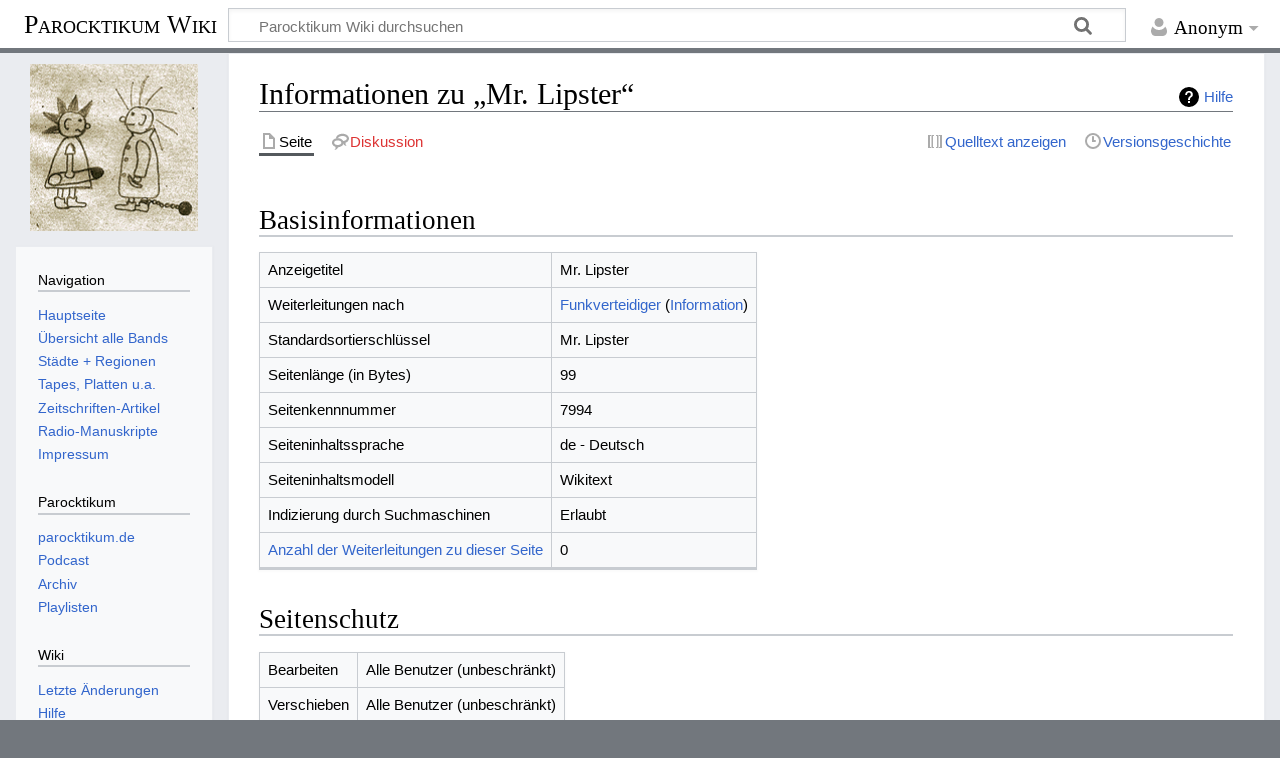

--- FILE ---
content_type: text/html; charset=UTF-8
request_url: https://parocktikum.de/wiki/index.php?title=Mr._Lipster&action=info
body_size: 4838
content:
<!DOCTYPE html>
<html class="client-nojs" lang="de" dir="ltr">
<head>
<meta charset="UTF-8"/>
<title>Informationen zu „Mr. Lipster“ – Parocktikum Wiki</title>
<script>document.documentElement.className="client-js";RLCONF={"wgBreakFrames":!0,"wgSeparatorTransformTable":[",\t.",".\t,"],"wgDigitTransformTable":["",""],"wgDefaultDateFormat":"dmy","wgMonthNames":["","Januar","Februar","März","April","Mai","Juni","Juli","August","September","Oktober","November","Dezember"],"wgRequestId":"aW8EZcc4iiVJTsXoeVDeRgAAAEw","wgCSPNonce":!1,"wgCanonicalNamespace":"","wgCanonicalSpecialPageName":!1,"wgNamespaceNumber":0,"wgPageName":"Mr._Lipster","wgTitle":"Mr. Lipster","wgCurRevisionId":43440,"wgRevisionId":0,"wgArticleId":7994,"wgIsArticle":!1,"wgIsRedirect":!0,"wgAction":"info","wgUserName":null,"wgUserGroups":["*"],"wgCategories":[],"wgPageContentLanguage":"de","wgPageContentModel":"wikitext","wgRelevantPageName":"Mr._Lipster","wgRelevantArticleId":7994,"wgIsProbablyEditable":!1,"wgRelevantPageIsProbablyEditable":!1,"wgRestrictionEdit":[],"wgRestrictionMove":[],"wgMediaViewerOnClick":!0,"wgMediaViewerEnabledByDefault":!0};RLSTATE={
"site.styles":"ready","noscript":"ready","user.styles":"ready","user":"ready","user.options":"loading","mediawiki.interface.helpers.styles":"ready","mediawiki.helplink":"ready","skins.timeless":"ready"};RLPAGEMODULES=["site","mediawiki.page.ready","skins.timeless.js"];</script>
<script>(RLQ=window.RLQ||[]).push(function(){mw.loader.implement("user.options@1hzgi",function($,jQuery,require,module){/*@nomin*/mw.user.tokens.set({"patrolToken":"+\\","watchToken":"+\\","csrfToken":"+\\"});mw.user.options.set({"variant":"de"});
});});</script>
<link rel="stylesheet" href="/wiki/load.php?lang=de&amp;modules=mediawiki.helplink%7Cmediawiki.interface.helpers.styles%7Cskins.timeless&amp;only=styles&amp;skin=timeless"/>
<script async="" src="/wiki/load.php?lang=de&amp;modules=startup&amp;only=scripts&amp;raw=1&amp;skin=timeless"></script>
<!--[if IE]><link rel="stylesheet" href="/resources/IE9fixes.css" media="screen"/><![endif]-->
<meta name="ResourceLoaderDynamicStyles" content=""/>
<link rel="stylesheet" href="/wiki/load.php?lang=de&amp;modules=site.styles&amp;only=styles&amp;skin=timeless"/>
<meta name="generator" content="MediaWiki 1.36.2"/>
<meta name="robots" content="noindex,nofollow"/>
<meta name="viewport" content="width=device-width, initial-scale=1.0, user-scalable=yes, minimum-scale=0.25, maximum-scale=5.0"/>
<link rel="shortcut icon" href="/favicon.ico"/>
<link rel="search" type="application/opensearchdescription+xml" href="/wiki/opensearch_desc.php" title="Parocktikum Wiki (de)"/>
<link rel="EditURI" type="application/rsd+xml" href="https://parocktikum.de/wiki/api.php?action=rsd"/>
<link rel="alternate" type="application/atom+xml" title="Atom-Feed für „Parocktikum Wiki“" href="/wiki/index.php?title=Spezial:Letzte_%C3%84nderungen&amp;feed=atom"/>
</head>
<body class="mediawiki ltr sitedir-ltr capitalize-all-nouns mw-hide-empty-elt ns-0 ns-subject page-Mr_Lipster rootpage-Mr_Lipster skin-timeless action-info skin--responsive"><div id="mw-wrapper"><div id="mw-header-container" class="ts-container"><div id="mw-header" class="ts-inner"><div id="user-tools"><div id="personal"><h2><span>Anonym</span></h2><div id="personal-inner" class="dropdown"><div role="navigation" class="mw-portlet" id="p-personal" aria-labelledby="p-personal-label"><h3 id="p-personal-label" lang="de" dir="ltr">Nicht angemeldet</h3><div class="mw-portlet-body"><ul lang="de" dir="ltr"><li id="pt-login"><a href="/wiki/index.php?title=Spezial:Anmelden&amp;returnto=Mr.+Lipster&amp;returntoquery=action%3Dinfo" title="Sich anzumelden wird gerne gesehen, ist jedoch nicht zwingend erforderlich. [o]" accesskey="o"><span>Anmelden</span></a></li></ul></div></div></div></div></div><div id="p-logo-text" class="mw-portlet" role="banner"><a id="p-banner" class="mw-wiki-title long" href="/wiki/index.php?title=Hauptseite">Parocktikum Wiki</a></div><div class="mw-portlet" id="p-search"><h3 lang="de" dir="ltr"><label for="searchInput">Suche</label></h3><form action="/wiki/index.php" id="searchform"><div id="simpleSearch"><div id="searchInput-container"><input type="search" name="search" placeholder="Parocktikum Wiki durchsuchen" autocapitalize="sentences" title="Parocktikum Wiki durchsuchen [f]" accesskey="f" id="searchInput"/></div><input type="hidden" value="Spezial:Suche" name="title"/><input type="submit" name="fulltext" value="Suchen" title="Suche nach Seiten, die diesen Text enthalten" id="mw-searchButton" class="searchButton mw-fallbackSearchButton"/><input type="submit" name="go" value="Seite" title="Gehe direkt zu der Seite mit genau diesem Namen, falls sie vorhanden ist." id="searchButton" class="searchButton"/></div></form></div></div><div class="visualClear"></div></div><div id="mw-header-hack" class="color-bar"><div class="color-middle-container"><div class="color-middle"></div></div><div class="color-left"></div><div class="color-right"></div></div><div id="mw-header-nav-hack"><div class="color-bar"><div class="color-middle-container"><div class="color-middle"></div></div><div class="color-left"></div><div class="color-right"></div></div></div><div id="menus-cover"></div><div id="mw-content-container" class="ts-container"><div id="mw-content-block" class="ts-inner"><div id="mw-content-wrapper"><div id="mw-content"><div id="content" class="mw-body" role="main"><div class="mw-indicators mw-body-content">
<div id="mw-indicator-mw-helplink" class="mw-indicator"><a href="https://www.mediawiki.org/wiki/Special:MyLanguage/Page_information" target="_blank" class="mw-helplink">Hilfe</a></div>
</div>
<h1 id="firstHeading" class="firstHeading">Informationen zu „Mr. Lipster“</h1><div id="bodyContentOuter"><div id="siteSub">Aus Parocktikum Wiki</div><div id="mw-page-header-links"><div role="navigation" class="mw-portlet tools-inline" id="p-namespaces" aria-labelledby="p-namespaces-label"><h3 id="p-namespaces-label" lang="de" dir="ltr">Namensräume</h3><div class="mw-portlet-body"><ul lang="de" dir="ltr"><li id="ca-nstab-main" class="selected"><a href="/wiki/index.php?title=Mr._Lipster" class="mw-redirect" title="Seiteninhalt anzeigen [c]" accesskey="c"><span>Seite</span></a></li><li id="ca-talk" class="new"><a href="/wiki/index.php?title=Diskussion:Mr._Lipster&amp;action=edit&amp;redlink=1" rel="discussion" title="Diskussion zum Seiteninhalt (Seite nicht vorhanden) [t]" accesskey="t"><span>Diskussion</span></a></li></ul></div></div><div role="navigation" class="mw-portlet tools-inline" id="p-more" aria-labelledby="p-more-label"><h3 id="p-more-label" lang="de" dir="ltr">Mehr</h3><div class="mw-portlet-body"><ul lang="de" dir="ltr"><li id="ca-more" class="dropdown-toggle"><span>Mehr</span></li></ul></div></div><div role="navigation" class="mw-portlet tools-inline" id="p-views" aria-labelledby="p-views-label"><h3 id="p-views-label" lang="de" dir="ltr">Seitenaktionen</h3><div class="mw-portlet-body"><ul lang="de" dir="ltr"><li id="ca-view"><a href="/wiki/index.php?title=Mr._Lipster" class="mw-redirect"><span>Lesen</span></a></li><li id="ca-viewsource"><a href="/wiki/index.php?title=Mr._Lipster&amp;action=edit" title="Diese Seite ist geschützt. Ihr Quelltext kann dennoch angesehen und kopiert werden. [e]" accesskey="e"><span>Quelltext anzeigen</span></a></li><li id="ca-history"><a href="/wiki/index.php?title=Mr._Lipster&amp;action=history" title="Frühere Versionen dieser Seite [h]" accesskey="h"><span>Versionsgeschichte</span></a></li></ul></div></div></div><div class="visualClear"></div><div class="mw-body-content" id="bodyContent"><div id="contentSub"></div><div id="mw-content-text"><style>.mw-hiddenCategoriesExplanation { display: none; }</style>
<style>.mw-templatesUsedExplanation { display: none; }</style>
<h2 id="mw-pageinfo-header-basic"><span class="mw-headline" id="Basisinformationen">Basisinformationen</span></h2>
<table class="wikitable mw-page-info">
<tr id="mw-pageinfo-display-title"><td style="vertical-align: top;">Anzeigetitel</td><td>Mr. Lipster</td></tr>
<tr id="mw-pageinfo-redirectsto"><td style="vertical-align: top;">Weiterleitungen nach</td><td><a href="/wiki/index.php?title=Funkverteidiger" title="Funkverteidiger">Funkverteidiger</a> (<a href="/wiki/index.php?title=Funkverteidiger&amp;action=info" title="Funkverteidiger">Information</a>)</td></tr>
<tr id="mw-pageinfo-default-sort"><td style="vertical-align: top;">Standardsortierschlüssel</td><td>Mr. Lipster</td></tr>
<tr id="mw-pageinfo-length"><td style="vertical-align: top;">Seitenlänge (in Bytes)</td><td>99</td></tr>
<tr id="mw-pageinfo-article-id"><td style="vertical-align: top;">Seitenkennnummer</td><td>7994</td></tr>
<tr><td style="vertical-align: top;">Seiteninhaltssprache</td><td>de - Deutsch</td></tr>
<tr id="mw-pageinfo-content-model"><td style="vertical-align: top;">Seiteninhaltsmodell</td><td>Wikitext</td></tr>
<tr id="mw-pageinfo-robot-policy"><td style="vertical-align: top;">Indizierung durch Suchmaschinen</td><td>Erlaubt</td></tr>
<tr><td style="vertical-align: top;"><a href="/wiki/index.php?title=Spezial:Linkliste/Mr._Lipster&amp;hidelinks=1&amp;hidetrans=1" title="Spezial:Linkliste/Mr. Lipster">Anzahl der Weiterleitungen zu dieser Seite</a></td><td>0</td></tr>
</table>
<h2 id="mw-pageinfo-header-restrictions"><span class="mw-headline" id="Seitenschutz">Seitenschutz</span></h2>
<table class="wikitable mw-page-info">
<tr id="mw-restriction-edit"><td style="vertical-align: top;">Bearbeiten</td><td>Alle Benutzer (unbeschränkt)</td></tr>
<tr id="mw-restriction-move"><td style="vertical-align: top;">Verschieben</td><td>Alle Benutzer (unbeschränkt)</td></tr>
</table>
<a href="/wiki/index.php?title=Spezial:Logbuch&amp;type=protect&amp;page=Mr.+Lipster" title="Spezial:Logbuch">Das Seitenschutz-Logbuch für diese Seite ansehen.</a>
<h2 id="mw-pageinfo-header-edits"><span class="mw-headline" id="Bearbeitungsgeschichte">Bearbeitungsgeschichte</span></h2>
<table class="wikitable mw-page-info">
<tr id="mw-pageinfo-firstuser"><td style="vertical-align: top;">Seitenersteller</td><td><a href="/wiki/index.php?title=Benutzer:Punkpapst" class="mw-userlink" title="Benutzer:Punkpapst"><bdi>Punkpapst</bdi></a> <span class="mw-usertoollinks">(<a href="/wiki/index.php?title=Benutzer_Diskussion:Punkpapst" class="mw-usertoollinks-talk" title="Benutzer Diskussion:Punkpapst">Diskussion</a> | <a href="/wiki/index.php?title=Spezial:Beitr%C3%A4ge/Punkpapst" class="mw-usertoollinks-contribs" title="Spezial:Beiträge/Punkpapst">Beiträge</a>)</span></td></tr>
<tr id="mw-pageinfo-firsttime"><td style="vertical-align: top;">Datum der Seitenerstellung</td><td><a href="/wiki/index.php?title=Mr._Lipster&amp;oldid=32422" class="mw-redirect" title="Mr. Lipster">10:43, 6. Sep. 2022</a></td></tr>
<tr id="mw-pageinfo-lastuser"><td style="vertical-align: top;">Letzter Bearbeiter</td><td><a href="/wiki/index.php?title=Benutzer:Punkpapst" class="mw-userlink" title="Benutzer:Punkpapst"><bdi>Punkpapst</bdi></a> <span class="mw-usertoollinks">(<a href="/wiki/index.php?title=Benutzer_Diskussion:Punkpapst" class="mw-usertoollinks-talk" title="Benutzer Diskussion:Punkpapst">Diskussion</a> | <a href="/wiki/index.php?title=Spezial:Beitr%C3%A4ge/Punkpapst" class="mw-usertoollinks-contribs" title="Spezial:Beiträge/Punkpapst">Beiträge</a>)</span></td></tr>
<tr id="mw-pageinfo-lasttime"><td style="vertical-align: top;">Datum der letzten Bearbeitung</td><td><a href="/wiki/index.php?title=Mr._Lipster&amp;oldid=43440" class="mw-redirect" title="Mr. Lipster">20:09, 26. Dez. 2025</a></td></tr>
<tr id="mw-pageinfo-edits"><td style="vertical-align: top;">Gesamtzahl der Bearbeitungen</td><td>2</td></tr>
<tr id="mw-pageinfo-authors"><td style="vertical-align: top;">Gesamtzahl unterschiedlicher Autoren</td><td>1</td></tr>
<tr id="mw-pageinfo-recent-edits"><td style="vertical-align: top;">Anzahl der kürzlich erfolgten Bearbeitungen (in den letzten 90 Tagen)</td><td>1</td></tr>
<tr id="mw-pageinfo-recent-authors"><td style="vertical-align: top;">Anzahl unterschiedlicher Autoren der kürzlich erfolgten Bearbeitungen</td><td>1</td></tr>
</table>
</div><div class="printfooter">
Abgerufen von „<a dir="ltr" href="https://parocktikum.de/wiki/index.php?title=Mr._Lipster">https://parocktikum.de/wiki/index.php?title=Mr._Lipster</a>“</div>
<div class="visualClear"></div></div></div></div></div><div id="content-bottom-stuff"><div id="catlinks" class="catlinks catlinks-allhidden" data-mw="interface"></div></div></div><div id="mw-site-navigation"><div id="p-logo" class="mw-portlet" role="banner"><a class="mw-wiki-logo fallback" href="/wiki/index.php?title=Hauptseite" title="Hauptseite"></a></div><div id="site-navigation" class="sidebar-chunk"><h2><span>Navigation</span></h2><div class="sidebar-inner"><div role="navigation" class="mw-portlet" id="p-navigation" aria-labelledby="p-navigation-label"><h3 id="p-navigation-label" lang="de" dir="ltr">Navigation</h3><div class="mw-portlet-body"><ul lang="de" dir="ltr"><li id="n-Hauptseite"><a href="/wiki/index.php?title=Hauptseite"><span>Hauptseite</span></a></li><li id="n-.C3.9Cbersicht-alle-Bands"><a href="/wiki/index.php?title=Kategorie:Bands"><span>Übersicht alle Bands</span></a></li><li id="n-St.C3.A4dte-.2B-Regionen"><a href="/wiki/index.php?title=Kategorie:St%C3%A4dte_und_Regionen"><span>Städte + Regionen</span></a></li><li id="n-Tapes.2C-Platten-u.a."><a href="/wiki/index.php?title=Kategorie:Tontr%C3%A4ger"><span>Tapes, Platten u.a.</span></a></li><li id="n-Zeitschriften-Artikel"><a href="/wiki/index.php?title=Kategorie:Artikel"><span>Zeitschriften-Artikel</span></a></li><li id="n-Radio-Manuskripte"><a href="/wiki/index.php?title=Kategorie:Radio_Manuskript"><span>Radio-Manuskripte</span></a></li><li id="n-Impressum"><a href="https://podcast.parocktikum.de/impressum/" rel="nofollow"><span>Impressum</span></a></li></ul></div></div><div role="navigation" class="mw-portlet" id="p-Parocktikum" aria-labelledby="p-Parocktikum-label"><h3 id="p-Parocktikum-label" lang="de" dir="ltr">Parocktikum</h3><div class="mw-portlet-body"><ul lang="de" dir="ltr"><li id="n-parocktikum.de"><a href="https://www.parocktikum.de/" rel="nofollow"><span>parocktikum.de</span></a></li><li id="n-Podcast"><a href="https://podcast.parocktikum.de/" rel="nofollow"><span>Podcast</span></a></li><li id="n-Archiv"><a href="https://www.parocktikum.de/archiv.php" rel="nofollow"><span>Archiv</span></a></li><li id="n-Playlisten"><a href="https://www.parocktikum.de/playlist.php" rel="nofollow"><span>Playlisten</span></a></li></ul></div></div><div role="navigation" class="mw-portlet" id="p-Wiki" aria-labelledby="p-Wiki-label"><h3 id="p-Wiki-label" lang="de" dir="ltr">Wiki</h3><div class="mw-portlet-body"><ul lang="de" dir="ltr"><li id="n-recentchanges"><a href="/wiki/index.php?title=Spezial:Letzte_%C3%84nderungen" title="Liste der letzten Änderungen in diesem Wiki [r]" accesskey="r"><span>Letzte Änderungen</span></a></li><li id="n-help"><a href="https://www.mediawiki.org/wiki/Special:MyLanguage/Help:Contents" title="Hilfeseite anzeigen"><span>Hilfe</span></a></li></ul></div></div></div></div><div id="site-tools" class="sidebar-chunk"><h2><span>Wikiwerkzeuge</span></h2><div class="sidebar-inner"><div role="navigation" class="mw-portlet" id="p-tb" aria-labelledby="p-tb-label"><h3 id="p-tb-label" lang="de" dir="ltr">Wikiwerkzeuge</h3><div class="mw-portlet-body"><ul lang="de" dir="ltr"><li id="t-specialpages"><a href="/wiki/index.php?title=Spezial:Spezialseiten" title="Liste aller Spezialseiten [q]" accesskey="q"><span>Spezialseiten</span></a></li></ul></div></div></div></div></div><div id="mw-related-navigation"><div id="page-tools" class="sidebar-chunk"><h2><span>Seitenwerkzeuge</span></h2><div class="sidebar-inner"><div role="navigation" class="mw-portlet emptyPortlet" id="p-cactions" aria-labelledby="p-cactions-label"><h3 id="p-cactions-label" lang="de" dir="ltr">Seitenwerkzeuge</h3><div class="mw-portlet-body"><ul lang="de" dir="ltr"></ul></div></div><div role="navigation" class="mw-portlet emptyPortlet" id="p-userpagetools" aria-labelledby="p-userpagetools-label"><h3 id="p-userpagetools-label" lang="de" dir="ltr">Benutzerseitenwerkzeuge</h3><div class="mw-portlet-body"><ul lang="de" dir="ltr"></ul></div></div><div role="navigation" class="mw-portlet" id="p-pagemisc" aria-labelledby="p-pagemisc-label"><h3 id="p-pagemisc-label" lang="de" dir="ltr">Mehr</h3><div class="mw-portlet-body"><ul lang="de" dir="ltr"><li id="t-whatlinkshere"><a href="/wiki/index.php?title=Spezial:Linkliste/Mr._Lipster" title="Liste aller Seiten, die hierher verlinken [j]" accesskey="j"><span>Links auf diese Seite</span></a></li><li id="t-recentchangeslinked"><a href="/wiki/index.php?title=Spezial:%C3%84nderungen_an_verlinkten_Seiten/Mr._Lipster" rel="nofollow" title="Letzte Änderungen an Seiten, die von hier verlinkt sind [k]" accesskey="k"><span>Änderungen an verlinkten Seiten</span></a></li><li id="t-info"><a href="/wiki/index.php?title=Mr._Lipster&amp;action=info" title="Weitere Informationen über diese Seite"><span>Seiten­informationen</span></a></li><li id="t-pagelog"><a href="/wiki/index.php?title=Spezial:Logbuch&amp;page=Mr.+Lipster"><span>Seitenlogbücher</span></a></li></ul></div></div></div></div></div><div class="visualClear"></div></div></div><div id="mw-footer-container" class="mw-footer-container ts-container"><div id="mw-footer" class="mw-footer ts-inner" role="contentinfo" lang="de" dir="ltr"><ul id="footer-icons"><li id="footer-copyrightico" class="footer-icons"></li><li id="footer-poweredbyico" class="footer-icons"><a href="https://www.mediawiki.org/"><img src="/wiki/resources/assets/poweredby_mediawiki_88x31.png" alt="Powered by MediaWiki" srcset="/wiki/resources/assets/poweredby_mediawiki_132x47.png 1.5x, /wiki/resources/assets/poweredby_mediawiki_176x62.png 2x" width="88" height="31" loading="lazy"/></a></li></ul><div id="footer-list"><ul id="footer-places"><li id="footer-places-privacy"><a href="/wiki/index.php?title=Parocktikum_Wiki:Datenschutz" title="Parocktikum Wiki:Datenschutz">Datenschutz</a></li><li id="footer-places-about"><a href="/wiki/index.php?title=Parocktikum_Wiki:%C3%9Cber_Parocktikum_Wiki" title="Parocktikum Wiki:Über Parocktikum Wiki">Über Parocktikum Wiki</a></li><li id="footer-places-disclaimer"><a href="/wiki/index.php?title=Parocktikum_Wiki:Impressum" title="Parocktikum Wiki:Impressum">Haftungsausschluss</a></li></ul></div><div class="visualClear"></div></div></div></div><script>(RLQ=window.RLQ||[]).push(function(){mw.config.set({"wgBackendResponseTime":200});});</script></body></html>